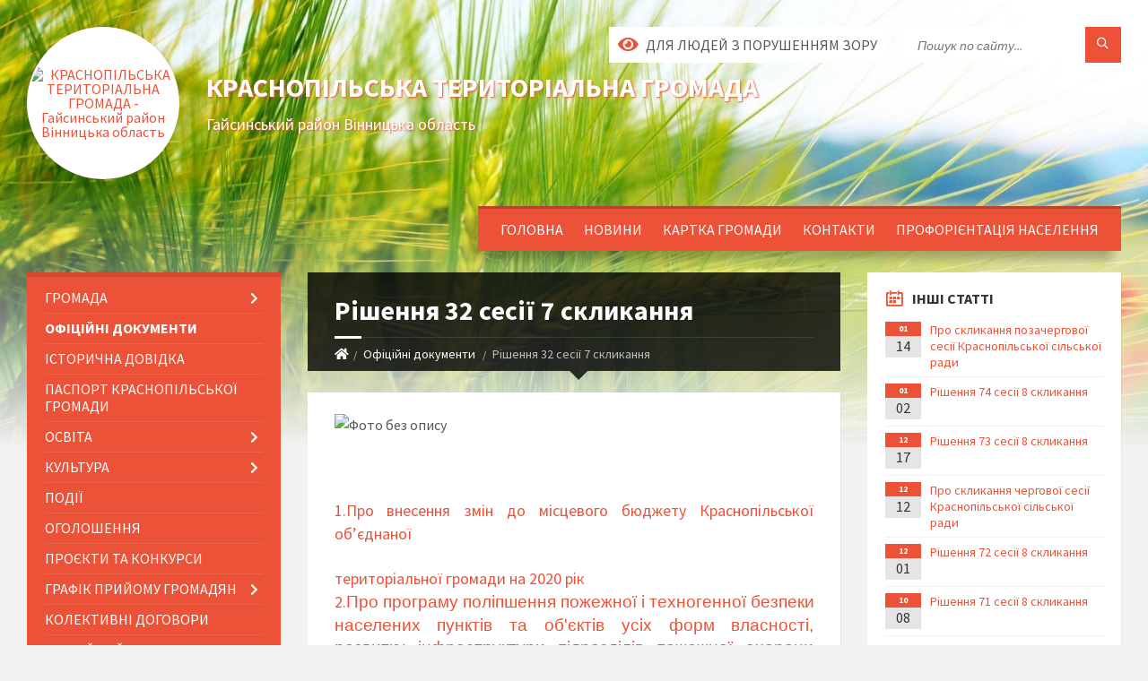

--- FILE ---
content_type: text/html; charset=UTF-8
request_url: https://krasnopilka-gromada.gov.ua/news/1603269749/
body_size: 13099
content:
<!DOCTYPE html>
<html class="wide wow-animation" lang="uk">
<head>
	<!--[if IE]><meta http-equiv="X-UA-Compatible" content="IE=edge"><![endif]-->
	<meta charset="utf-8">
	<meta name="viewport" content="width=device-width, initial-scale=1">
	<!--[if IE]><script>
		document.createElement('header');
		document.createElement('nav');
		document.createElement('main');
		document.createElement('section');
		document.createElement('article');
		document.createElement('aside');
		document.createElement('footer');
		document.createElement('figure');
		document.createElement('figcaption');
	</script><![endif]-->
	<title>Рішення 32 сесії 7 скликання | КРАСНОПІЛЬСЬКА   ТЕРИТОРІАЛЬНА ГРОМАДА Гайсинський район Вінницька область</title>
	<meta name="description" content=". .  . . 1.Про внесення змін до місцевого бюджету Краснопільської об&amp;rsquo;єднаної. . територіальної громади на 2020 рік. . 2.Про програму поліпшення пожежної і техногенної безпеки населених пунктів та об&amp;#39;єктів усіх форм власності,">
	<meta name="keywords" content="Рішення, 32, сесії, 7, скликання, |, КРАСНОПІЛЬСЬКА, , , ТЕРИТОРІАЛЬНА, ГРОМАДА, Гайсинський, район, Вінницька, область, 04330131">

	
		<meta property="og:image" content="https://rada.info/upload/users_files/04330131/f56c6c6b4468d806b7e613a0859a2486.jpg">
	<meta property="og:image:width" content="800">
	<meta property="og:image:height" content="445">
			<meta property="og:title" content="Рішення 32 сесії 7 скликання">
				<meta property="og:type" content="article">
	<meta property="og:url" content="https://krasnopilka-gromada.gov.ua/news/1603269749/">
		
		<link rel="apple-touch-icon" sizes="57x57" href="https://gromada.org.ua/apple-icon-57x57.png">
	<link rel="apple-touch-icon" sizes="60x60" href="https://gromada.org.ua/apple-icon-60x60.png">
	<link rel="apple-touch-icon" sizes="72x72" href="https://gromada.org.ua/apple-icon-72x72.png">
	<link rel="apple-touch-icon" sizes="76x76" href="https://gromada.org.ua/apple-icon-76x76.png">
	<link rel="apple-touch-icon" sizes="114x114" href="https://gromada.org.ua/apple-icon-114x114.png">
	<link rel="apple-touch-icon" sizes="120x120" href="https://gromada.org.ua/apple-icon-120x120.png">
	<link rel="apple-touch-icon" sizes="144x144" href="https://gromada.org.ua/apple-icon-144x144.png">
	<link rel="apple-touch-icon" sizes="152x152" href="https://gromada.org.ua/apple-icon-152x152.png">
	<link rel="apple-touch-icon" sizes="180x180" href="https://gromada.org.ua/apple-icon-180x180.png">
	<link rel="icon" type="image/png" sizes="192x192"  href="https://gromada.org.ua/android-icon-192x192.png">
	<link rel="icon" type="image/png" sizes="32x32" href="https://gromada.org.ua/favicon-32x32.png">
	<link rel="icon" type="image/png" sizes="96x96" href="https://gromada.org.ua/favicon-96x96.png">
	<link rel="icon" type="image/png" sizes="16x16" href="https://gromada.org.ua/favicon-16x16.png">
	<link rel="manifest" href="https://gromada.org.ua/manifest.json">
	<meta name="msapplication-TileColor" content="#ffffff">
	<meta name="msapplication-TileImage" content="https://gromada.org.ua/ms-icon-144x144.png">
	<meta name="theme-color" content="#ffffff">
	
	
		<meta name="robots" content="">
		
	<link rel="preconnect" href="https://fonts.googleapis.com">
	<link rel="preconnect" href="https://fonts.gstatic.com" crossorigin>
	<link href="https://fonts.googleapis.com/css2?family=Source+Sans+Pro:ital,wght@0,400;0,700;1,400;1,700&display=swap" rel="stylesheet">
	
    <link rel="preload" href="//gromada.org.ua/themes/2021_townpress/css/styles_vip.css?v=1.43" as="style">
	<link rel="stylesheet" href="//gromada.org.ua/themes/2021_townpress/css/styles_vip.css?v=1.43">
	<link rel="stylesheet" href="//gromada.org.ua/themes/2021_townpress/css/18/theme_vip.css?v=1768609993">
	
		<!--[if lt IE 9]>
	<script src="https://oss.maxcdn.com/html5shiv/3.7.2/html5shiv.min.js"></script>
	<script src="https://oss.maxcdn.com/respond/1.4.2/respond.min.js"></script>
	<![endif]-->
	<!--[if gte IE 9]>
	<style type="text/css">
		.gradient { filter: none; }
	</style>
	<![endif]-->

</head>
<body class="">

	<a href="#top_menu" class="skip-link link" aria-label="Перейти до головного меню (Alt+1)" accesskey="1">Перейти до головного меню (Alt+1)</a>
	<a href="#left_menu" class="skip-link link" aria-label="Перейти до бічного меню (Alt+2)" accesskey="2">Перейти до бічного меню (Alt+2)</a>
    <a href="#main_content" class="skip-link link" aria-label="Перейти до головного вмісту (Alt+3)" accesskey="3">Перейти до текстового вмісту (Alt+3)</a>


		<header id="header" class="m-has-standard-menu m-has-header-tools m-has-gmap">
			<div class="header-inner">

				<div class="header-content">
					<div class="c-container">
						<div class="header-content-inner">

							<div class="header-branding m-large-logo">
								<a href="https://krasnopilka-gromada.gov.ua/">
									<span id="logo" class="form_2">
										<img src="https://rada.info/upload/users_files/04330131/gerb/KRASNOPILKA_1_1.png" data-hires="https://rada.info/upload/users_files/04330131/gerb/KRASNOPILKA_1_1.png" alt="КРАСНОПІЛЬСЬКА   ТЕРИТОРІАЛЬНА ГРОМАДА - Гайсинський район Вінницька область">
									</span>
									<span>
										<span class="slogan_1">КРАСНОПІЛЬСЬКА   ТЕРИТОРІАЛЬНА ГРОМАДА</span>
										<span class="slogan_2">Гайсинський район Вінницька область</span>
									</span>
								</a>
							</div>
							
							<div class="header-toggle-holder">

								<button type="button" class="header-toggle">
									<i class="ico-open tp tp-menu"></i>
									<i class="ico-close tp tp-cross"></i>
									<span>Меню</span>
								</button>

								<a rel="nofollow" href="https://krasnopilka-gromada.gov.ua/search/" class="header-gmap-switcher" title="Пошук по сайту">
									<i class="fas fa-search"></i>
								</a>

							</div>
							
							<nav class="header-menu" id="top_menu">
								<ul>
																		<li>
										<a href="https://krasnopilka-gromada.gov.ua/main/">Головна</a>
																			</li>
																		<li>
										<a href="https://krasnopilka-gromada.gov.ua/news/">Новини</a>
																			</li>
																		<li>
										<a href="https://krasnopilka-gromada.gov.ua/structure/">Картка громади</a>
																			</li>
																		<li>
										<a href="https://krasnopilka-gromada.gov.ua/feedback/">Контакти</a>
																			</li>
																		<li>
										<a href="https://krasnopilka-gromada.gov.ua/proforientaciya-naselennya-17-14-08-10-01-2019/">Профорієнтація населення</a>
																			</li>
																										</ul>
							</nav>
							
							<div class="header-tools">

								<div class="header-search">
									<form method="get" action="https://krasnopilka-gromada.gov.ua/search/" class="c-search-form">
										<div class="form-fields">
											<input type="text" name="q" value="" placeholder="Пошук по сайту..." aria-label="Введіть пошукову фразу">
											<button type="submit" name="gAction" value="search" class="submit-btn" aria-label="Здійснити пошук"><i class="tp tp-magnifier"></i></button>
										</div>
									</form>
								</div>
								
								<a href="#" rel="nofollow" class="header-gmap-switcher" title="Версія для людей з вадами зору" onclick="return set_special('b30260f8d268c66d02b3f7b7ecd59f8242e6918d');">
									<i class="ico-open fas fa-eye"></i>
									<span>Для людей з порушенням зору</span>
								</a>

							</div>

						</div>
					</div>
				</div>

			</div>
		</header>

		<div class="header-bg">
			<div class="header-image" data-autoplay="8">
								<div class="image-layer" style="background-image: url(//gromada.org.ua/themes/2021_townpress/img/bg1.jpg);"></div>
				<div class="image-layer" style="background-image: url(//gromada.org.ua/themes/2021_townpress/img/bg2.jpg);"></div>
							</div>
		</div>

		<div id="core">
			<div class="c-container">
				<div class="row">

					<div class="middle-column col-md-9 col-md-push-3" id="main_content">
					
																					<div class="row">
	
	<div class="middle-column col-md-8">

		<div id="page-content">
			<div class="page-content-inner">
			
				<div id="page-header" class="m-has-breadcrumbs">
					<div class="page-title">
						<h1>Рішення 32 сесії 7 скликання</h1>
					</div>
					<div class="breadcrumbs">
						<ul><li><a href="https://krasnopilka-gromada.gov.ua/" title="Головна сторінка"><span class="fa fa-home"></span></a></li><li><a href="https://krasnopilka-gromada.gov.ua/oficijni-dokumenti-12-31-44-07-08-2018/" aria-current="page">Офіційні документи</a></li> <li class="active">Рішення 32 сесії 7 скликання</li></ul>
					</div>
				</div>

				<div class="post-page post-detail-page">
					<div class="post">
						<div class="post-inner c-content-box m-no-padding">

							<div class="post-core">

								<div class="post-content">
									<div class="post-content-inner">
						
										
										
										<main>
										<p><img alt="Фото без опису"  alt="" src="https://rada.info/upload/users_files/04330131/f56c6c6b4468d806b7e613a0859a2486.jpg" style="width: 800px; height: 445px;" /></p>

<p>&nbsp;</p>

<p style="text-align: justify;"><a href="https://rada.info/upload/users_files/04330131/fc3963efd8b055da8805a2159d0e4074.docx"><span style="font-size:10pt"><span style="tab-stops:51.0pt 106.5pt center 233.85pt"><span new="" roman="" style="font-family:" times=""><span style="font-size:13.5pt">1.Про внесення змін до місцевого бюджету Краснопільської об&rsquo;єднаної</span></span></span></span></a></p>

<p style="margin: 0cm 0cm 0.0001pt; text-align: justify;"><a href="https://rada.info/upload/users_files/04330131/fc3963efd8b055da8805a2159d0e4074.docx"><span style="font-size:10pt"><span style="tab-stops:51.0pt 106.5pt center 233.85pt"><span new="" roman="" style="font-family:" times=""><span style="font-size:13.5pt">територіальної громади на 2020 рік</span></span></span></span></a></p>

<p style="margin: 0cm 0cm 0.0001pt; text-align: justify;"><a href="https://rada.info/upload/users_files/04330131/6d90177a2db9b8c5c83b223f5ee005b8.docx"><span style="font-size:10pt"><span style="tab-stops:51.0pt 106.5pt center 233.85pt"><span new="" roman="" style="font-family:" times=""><span style="font-size:13.5pt">2.</span></span></span></span><span style="font-size:12pt"><span style="font-family:Calibri,sans-serif"><span style="font-size:14.0pt"><span new="" roman="" style="font-family:" times="">Про програму поліпшення пожежної і техногенної безпеки населених пунктів та об&#39;єктів усіх форм власності, розвитку інфраструктури підрозділів пожежної охорони Краснопільської об&rsquo;єднаної територіальної громади Гайсинського району на 2020 - 2024 роки</span></span></span></span></a></p>

<p style="margin: 0cm 0cm 0.0001pt; text-align: justify;"><a href="https://rada.info/upload/users_files/04330131/386241e732b219e237d6cc5631a4e997.doc">3.<span style="font-size:12pt"><span style="font-family:&quot;Times New Roman&quot;,serif"><span style="font-size:14.0pt">Про надання дозволу на розроблення </span></span></span><span style="font-size:12pt"><span style="font-family:&quot;Times New Roman&quot;,serif"><span style="font-size:14.0pt">проекту &nbsp;землеустрою щодо відведення </span></span></span></a></p>

<p style="margin:0cm 0cm 0.0001pt"><a href="https://rada.info/upload/users_files/04330131/386241e732b219e237d6cc5631a4e997.doc"><span style="font-size:12pt"><span style="font-family:&quot;Times New Roman&quot;,serif"><span style="font-size:14.0pt">земельної &nbsp;ділянки у власність </span></span></span><span style="font-size:12pt"><span style="font-family:&quot;Times New Roman&quot;,serif"><span style="font-size:14.0pt">із земель комунальної власності</span></span></span></a></p>

<p style="margin:0cm 0cm 0.0001pt"><a href="https://rada.info/upload/users_files/04330131/580ef11659926366741596558dbb1eea.doc"><span style="font-size:12pt"><span style="font-family:&quot;Times New Roman&quot;,serif"><span style="font-size:14.0pt">4.</span></span></span><span style="font-size:12pt"><span style="font-family:&quot;Times New Roman&quot;,serif"><span style="font-size:14.0pt">Про надання дозволу на розроблення </span></span></span><span style="font-size:12pt"><span style="font-family:&quot;Times New Roman&quot;,serif"><span style="font-size:14.0pt">технічної документації із землеустрою&nbsp;</span></span></span><span style="font-size:12pt"><span style="font-family:&quot;Times New Roman&quot;,serif"><span style="font-size:14.0pt">щодо встановлення (відновлення) меж </span></span></span><span style="font-size:12pt"><span style="font-family:&quot;Times New Roman&quot;,serif"><span style="font-size:14.0pt">земельної&nbsp; ділянки в натурі (на місцевості)</span></span></span></a></p>

<p style="margin:0cm 0cm 0.0001pt"><a href="https://rada.info/upload/users_files/04330131/da498a62279900d1f15664baf79c1f6a.doc">5.<span style="font-size:12pt"><span style="font-family:&quot;Times New Roman&quot;,serif"><span style="font-size:14.0pt">Про затвердження проекту землеустрою&nbsp;</span></span></span><span style="font-size:12pt"><span style="font-family:&quot;Times New Roman&quot;,serif"><span style="font-size:14.0pt">щодо відведення земельної ділянки</span></span></span></a></p>

<p style="margin:0cm 0cm 0.0001pt"><a href="https://rada.info/upload/users_files/04330131/da498a62279900d1f15664baf79c1f6a.doc"><span style="font-size:12pt"><span style="font-family:&quot;Times New Roman&quot;,serif"><span style="font-size:14.0pt">у власність </span></span></span></a></p>

<p style="margin:0cm 0cm 0.0001pt"><a href="https://rada.info/upload/users_files/04330131/98a72302582f272dd271fc8b8a0e36c5.doc"><span style="font-size:12pt"><span style="font-family:&quot;Times New Roman&quot;,serif"><span style="font-size:14.0pt">6.</span></span></span><span style="font-size:12pt"><span style="tab-stops:144.0pt"><span style="font-family:&quot;Times New Roman&quot;,serif"><span style="font-size:14.0pt">Про затвердження технічної документації&nbsp;</span></span></span></span><span style="font-size:12pt"><span style="tab-stops:144.0pt"><span style="font-family:&quot;Times New Roman&quot;,serif"><span style="font-size:14.0pt">із землеустрою щодо встановлення (відновлення) </span></span></span></span><span style="font-size:12pt"><span style="tab-stops:144.0pt"><span style="font-family:&quot;Times New Roman&quot;,serif"><span style="font-size:14.0pt">меж земельної ділянки в натурі (на місцевості)</span></span></span></span></a></p>

<p style="margin:0cm 0cm 0.0001pt"><a href="https://rada.info/upload/users_files/04330131/933ea28eb8fd7c44def8b1c4e4ec1f9e.doc"><span style="font-size:12pt"><span style="tab-stops:144.0pt"><span style="font-family:&quot;Times New Roman&quot;,serif"><span style="font-size:14.0pt">7.</span></span></span></span><span style="font-size:12pt"><span style="font-family:&quot;Times New Roman&quot;,serif"><span style="font-size:14.0pt">Про припинення права користування&nbsp;</span></span></span><span style="font-size:12pt"><span style="font-family:&quot;Times New Roman&quot;,serif"><span style="font-size:14.0pt">земельними&nbsp; ділянками</span></span></span></a></p>

<p style="margin:0cm 0cm 0.0001pt"><a href="https://rada.info/upload/users_files/04330131/c0deddf65d8279d379384217a892d86e.doc"><span style="font-size:12pt"><span style="font-family:&quot;Times New Roman&quot;,serif"><span style="font-size:14.0pt">8.</span></span></span><span style="font-size:12pt"><span style="tab-stops:144.0pt"><span style="font-family:&quot;Times New Roman&quot;,serif"><span style="font-size:14.0pt">Про передачу земельних ділянок </span></span></span></span><span style="font-size:12pt"><span style="tab-stops:144.0pt"><span style="font-family:&quot;Times New Roman&quot;,serif"><span style="font-size:14.0pt">громадянам у приватну &nbsp;власність на території </span></span></span></span></a></p>

<p style="margin:0cm 0cm 0.0001pt"><a href="https://rada.info/upload/users_files/04330131/c0deddf65d8279d379384217a892d86e.doc"><span style="font-size:12pt"><span style="tab-stops:144.0pt"><span style="font-family:&quot;Times New Roman&quot;,serif"><span style="font-size:14.0pt">Краснопільської сільської ради</span></span></span></span></a></p>

<p style="margin:0cm 0cm 0.0001pt"><a href="https://rada.info/upload/users_files/04330131/53c47945371e98e98459c325932698b8.docx"><span style="font-size:12pt"><span style="tab-stops:144.0pt"><span style="font-family:&quot;Times New Roman&quot;,serif"><span style="font-size:14.0pt">9.</span></span></span></span><span style="font-size:12pt"><span style="font-family:&quot;Times New Roman&quot;,serif"><span style="font-size:14.0pt">Про внесення змін&nbsp; до &nbsp;&nbsp;рішення&nbsp; 25 сесії 7 скликання </span></span></span><span style="font-size:12pt"><span style="font-family:&quot;Times New Roman&quot;,serif"><span style="font-size:14.0pt">від&nbsp; 18.12.2019&nbsp; року &laquo; Про надання дозволу на виготовлення&nbsp;</span></span></span><span style="font-size:12pt"><span style="font-family:&quot;Times New Roman&quot;,serif"><span style="font-size:14.0pt">технічної документації із землеустрою щодо встановлення</span></span></span><span style="font-size:12pt"><span style="font-family:&quot;Times New Roman&quot;,serif"><span style="font-size:14.0pt">( відновлення ) меж земельної ділянки в натурі&nbsp; ( на місцевості )</span></span></span></a></p>

<p style="margin:0cm 0cm 0.0001pt"><a href="https://rada.info/upload/users_files/04330131/ebe9fb59adcaaf54f911c8601d441c4b.docx"><span style="font-size:12pt"><span style="font-family:&quot;Times New Roman&quot;,serif"><span style="font-size:14.0pt">10.</span></span></span><span style="font-size:11pt"><span style="tab-stops:51.0pt 106.5pt center 233.85pt"><span style="line-height:105%"><span style="font-family:Calibri,sans-serif"><b><span style="font-size:14.0pt"><span style="line-height:105%"><span style="font-family:&quot;Times New Roman&quot;,&quot;serif&quot;">Про надання у тимчасове&nbsp;</span></span></span></b></span></span></span></span><span style="font-size:11pt"><span style="line-height:105%"><span style="font-family:Calibri,sans-serif"><b><span style="font-size:14.0pt"><span style="line-height:105%"><span style="font-family:&quot;Times New Roman&quot;,&quot;serif&quot;">користування на умовах оренди</span></span></span></b></span></span></span><b><span style="font-size:14.0pt"><span style="line-height:105%"><span style="font-family:&quot;Times New Roman&quot;,&quot;serif&quot;">&nbsp;неоформлених&nbsp; по спадщині земельних часток (паїв)</span></span></span></b></a></p>

<p style="margin:0cm 0cm 0.0001pt"><a href="https://rada.info/upload/users_files/04330131/3fdfc388b23604b02ac26c727cf3eba7.docx"><b><span style="font-size:14.0pt"><span style="line-height:105%"><span style="font-family:&quot;Times New Roman&quot;,&quot;serif&quot;">11.</span></span></span></b><span style="text-justify:inter-ideograph"><span style="line-height:normal"><span style="tab-stops:51.0pt 106.5pt center 233.85pt"><span style="font-size:14.0pt"><span style="font-family:&quot;Times New Roman&quot;,&quot;serif&quot;">Про розгляд заяв згідно&nbsp;</span></span></span></span></span><span style="text-justify:inter-ideograph"><span style="line-height:normal"><span style="tab-stops:51.0pt 106.5pt center 233.85pt"><span style="font-size:14.0pt"><span style="font-family:&quot;Times New Roman&quot;,&quot;serif&quot;">рішень суду</span></span></span></span></span></a></p>
										</main>
										
										
									</div>
								</div>

							</div>

							<div class="post-footer">
								<div class="post-footer-inner">

									<div class="post-info">
										<i class="ico tp tp-clock2"></i>
										<span class="post-date">
											21 Жовтня, 2020 о 11:35
										</span>
										<i class="ico far fa-eye"></i>
										<span class="post-views">
											432
										</span>
																			</div>
																		
																		<div class="post-share">
										Сподобалась новина? Поширте:										
																				<a data-type="fb" class="social_share fab fa-facebook" onclick="window.open('https://www.facebook.com/sharer/sharer.php?u=https://krasnopilka-gromada.gov.ua/news/1603269749/', '', 'toolbar=0,status=0,scrollbars=1,width=626,height=436'); return false;" href="#" rel="nofollow" title="Поширити у Facebook"></a>
										<a data-type="tw" class="social_share fab fa-twitter" onclick="window.open('https://twitter.com/intent/tweet?url=https://krasnopilka-gromada.gov.ua/news/1603269749/&text=%D0%A0%D1%96%D1%88%D0%B5%D0%BD%D0%BD%D1%8F+32+%D1%81%D0%B5%D1%81%D1%96%D1%97+7+%D1%81%D0%BA%D0%BB%D0%B8%D0%BA%D0%B0%D0%BD%D0%BD%D1%8F', '', 'toolbar=0,status=0,scrollbars=1,width=626,height=436'); return false;" href="#" rel="nofollow" title="Поширити у Twitter"></a>
										<a onclick="window.print(); return false;" rel="nofollow" class="social_share fas fa-print" href="#" title="Надрукувати"></a>
									</div>
																		
								</div>
							</div>
							
						</div>
					</div>
					
										<div class="post-navigation">
						<div class="c-content-box">
							<ul>
								<li class="prev m-has-thumb">
																		<div class="prev-inner">
																				<div class="nav-thumb">
											<a href="https://krasnopilka-gromada.gov.ua/news/1602577333/"><img src="https://rada.info/upload/users_files/04330131/gerb/KRASNOPILKA_1_1.png" alt="Розпорядження про скликання позачергової 32 сесії 7 скликання Краснопільської сільської ради"></a>
										</div>
																				<h5><a href="https://krasnopilka-gromada.gov.ua/news/1602577333/">Попередня стаття</a></h5>
										<a href="https://krasnopilka-gromada.gov.ua/news/1602577333/">Розпорядження про скликання позачергової 32 сесії 7 скликання Краснопільської сільської ради</a>
									</div>
																	</li>
								<li class="next m-has-thumb">
																		<div class="next-inner">
																				<div class="nav-thumb">
											<a href="https://krasnopilka-gromada.gov.ua/news/1606812410/"><img src="https://rada.info/upload/users_files/04330131/5be79e98d59b3f77f88223adb1791951.jpg" alt="Рішення 33 сесії 7 скликання"></a>
										</div>
																				<h5><a href="https://krasnopilka-gromada.gov.ua/news/1606812410/">Наступна стаття</a></h5>
										<a href="https://krasnopilka-gromada.gov.ua/news/1606812410/">Рішення 33 сесії 7 скликання</a>
									</div>
																	</li>

							</ul>
						</div>
					</div>
										
					
				</div>
			</div>
		</div>

	</div>
	
	<div class="right-column col-md-4">
		<aside class="sidebar">
			<div class="widget-list">

								<div class="widget events-widget">
					<div class="widget-inner">
						<h3 class="widget-title m-has-ico"><i class="widget-ico tp tp-calendar-full"></i>Інші статті</h3>
						<div class="widget-content">
							<ul class="event-list">

																<li class="event m-has-date">
									<div class="event-inner">
										<div class="event-date" title="14.01.2026, 09:06">
											<span class="event-month">01</span>
											<span class="event-day">14</span>
										</div>
										<h4 class="event-title"><a href="https://krasnopilka-gromada.gov.ua/news/1768396029/">Про скликання позачергової сесії  Краснопільської сільської ради</a></h4>
									</div>
								</li>
																<li class="event m-has-date">
									<div class="event-inner">
										<div class="event-date" title="02.01.2026, 13:03">
											<span class="event-month">01</span>
											<span class="event-day">02</span>
										</div>
										<h4 class="event-title"><a href="https://krasnopilka-gromada.gov.ua/news/1767353355/">Рішення 74 сесії 8 скликання</a></h4>
									</div>
								</li>
																<li class="event m-has-date">
									<div class="event-inner">
										<div class="event-date" title="17.12.2025, 13:30">
											<span class="event-month">12</span>
											<span class="event-day">17</span>
										</div>
										<h4 class="event-title"><a href="https://krasnopilka-gromada.gov.ua/news/1765971089/">Рішення 73 сесії 8 скликання</a></h4>
									</div>
								</li>
																<li class="event m-has-date">
									<div class="event-inner">
										<div class="event-date" title="12.12.2025, 09:03">
											<span class="event-month">12</span>
											<span class="event-day">12</span>
										</div>
										<h4 class="event-title"><a href="https://krasnopilka-gromada.gov.ua/news/1765541059/">Про скликання чергової сесії  Краснопільської сільської ради</a></h4>
									</div>
								</li>
																<li class="event m-has-date">
									<div class="event-inner">
										<div class="event-date" title="01.12.2025, 11:22">
											<span class="event-month">12</span>
											<span class="event-day">01</span>
										</div>
										<h4 class="event-title"><a href="https://krasnopilka-gromada.gov.ua/news/1764582258/">Рішення 72 сесії 8 скликання</a></h4>
									</div>
								</li>
																<li class="event m-has-date">
									<div class="event-inner">
										<div class="event-date" title="08.10.2025, 15:16">
											<span class="event-month">10</span>
											<span class="event-day">08</span>
										</div>
										<h4 class="event-title"><a href="https://krasnopilka-gromada.gov.ua/news/1759927155/">Рішення 71 сесії 8 скликання</a></h4>
									</div>
								</li>
								
							</ul>
							<p class="show-all-btn"><a href="https://krasnopilka-gromada.gov.ua/oficijni-dokumenti-12-31-44-07-08-2018/">Всі статті</a></p>
						</div>
					</div>
				</div>
				
				


<div id="banner_block">

	
	<p style="text-align: center;"><a rel="nofollow" href="http://www.president.gov.ua/"><img alt="Фото без опису" src="https://rada.info/upload/users_files/04330131/add544211ea39e80e70f133999da2854.png" style="width: 262px; height: 85px;" /></a></p>

<p style="text-align: center;"><a rel="nofollow" href="https://www.kmu.gov.ua/ua"><img alt="Фото без опису" src="https://rada.info/upload/users_files/04330131/4634163c2da278c5cc9092b6b2ea5381.png" style="width: 262px; height: 85px;" /></a></p>

<p style="text-align: center;"><a rel="nofollow" href="http://rada.gov.ua/"><img alt="Фото без опису" src="https://rada.info/upload/users_files/04330131/abdcfc8d82f3ed3df3b3cbaed64fe82b.png" style="width: 262px; height: 85px;" /></a></p>

<p style="text-align: center;"><a rel="nofollow" href="https://www.auc.org.ua/"><img alt="Фото без опису" src="https://rada.info/upload/users_files/04330131/0f01746611110161a0f859a886390d0d.jpeg" style="width: 262px; height: 105px; border-width: 1px; border-style: solid;" /></a></p>

<p style="text-align: center;"><a rel="nofollow" href="http://decentralization.gov.ua/"><img alt="Фото без опису" src="https://rada.info/upload/users_files/04330131/aa072a33c8d518a19aadacf209ba934a.png" style="width: 262px; height: 50px; border-width: 1px; border-style: solid;" /></a></p>

<p style="text-align: center;"><a rel="nofollow" href="http://vlada.pp.ua/goto/aHR0cHM6Ly93d3cuZmFjZWJvb2suY29tL3Bmdmlub2Js/"><img alt="Фото без опису"  src="https://rada.info/upload/users_files/04330131/013536fd23fdd95901fd41d9df314a3a.jpg" style="width: 409px; height: 188px;" /></a></p>
	<div class="clearfix"></div>

	
	<div class="clearfix"></div>

</div>
			</div>
		</aside>
	</div>
	
</div>

<hr class="c-separator m-margin-top-small m-margin-bottom-small m-transparent hidden-lg hidden-md">																			
					</div>

					<div class="left-column sidebar col-md-3 col-md-pull-9">
						<aside class="sidebar">

							
							<nav class="side-menu m-left-side m-show-submenu" id="left_menu">
								<ul>
																		<li class="from_sidebar_menu">
										<a href="https://krasnopilka-gromada.gov.ua/gromada-19-59-31-16-06-2018/">Громада</a>
																				<ul>
																						<li>
												<a href="https://krasnopilka-gromada.gov.ua/silskij-golova-1523541719/">Голова громади</a>
																							</li>
																						<li>
												<a href="https://krasnopilka-gromada.gov.ua/deputatskij-korpus-09-43-32-18-06-2018/">Депутатський корпус</a>
																							</li>
																						<li>
												<a href="https://krasnopilka-gromada.gov.ua/postijni-komisii-1523542041/">Постійні комісії</a>
																							</li>
																						<li>
												<a href="https://krasnopilka-gromada.gov.ua/vikonavchij-komitet-20-03-12-16-06-2018/">Виконавчий комітет</a>
																								<ul>
																										<li>
														<a href="https://krasnopilka-gromada.gov.ua/komisii-16-07-23-24-02-2020/">Комісії</a>
													</li>
																										<li>
														<a href="https://krasnopilka-gromada.gov.ua/rishennya-vikonavchogo-komitetu-16-41-39-24-02-2020/">Рішення виконавчого комітету</a>
													</li>
																																						</ul>
																							</li>
																																</ul>
																			</li>
																		<li class="from_sidebar_menu m-active">
										<a href="https://krasnopilka-gromada.gov.ua/oficijni-dokumenti-12-31-44-07-08-2018/">Офіційні документи</a>
																			</li>
																		<li class="from_sidebar_menu">
										<a href="https://krasnopilka-gromada.gov.ua/istorichna-dovidka-1524561142/">Історична довідка</a>
																			</li>
																		<li class="from_sidebar_menu">
										<a href="https://krasnopilka-gromada.gov.ua/pasport-krasnopilskoi-gromadi-1523542180/">Паспорт Краснопільської громади</a>
																			</li>
																		<li class="from_sidebar_menu">
										<a href="https://krasnopilka-gromada.gov.ua/osvita-13-41-35-16-03-2018/">Освіта</a>
																				<ul>
																						<li>
												<a href="https://krasnopilka-gromada.gov.ua/kivachivska-zosh-iiii-stupeniv-1525696930/">Кивачівська ЗОШ І-ІІІ ступенів</a>
																							</li>
																						<li>
												<a href="https://krasnopilka-gromada.gov.ua/krasnosilska-serednya-zagalnoosvitnya-shkola-i-iii-stupeniv-14-08-20-16-03-2018/">ОЗ "Краснопільська ЗОШ І-ІІІ ступенів"</a>
																							</li>
																						<li>
												<a href="https://krasnopilka-gromada.gov.ua/naraivska-zosh-iiii-stupeniv-15-56-55-18-06-2018/">Нараївська ЗОШ І-ІІІ ступенів</a>
																							</li>
																						<li>
												<a href="https://krasnopilka-gromada.gov.ua/krasnopilka-ditsadok-20-50-58-17-03-2018/">Краснопільський ЗДО "Сонечко"</a>
																							</li>
																						<li>
												<a href="https://krasnopilka-gromada.gov.ua/kivachivskij-zdo-sonechko-15-54-54-18-06-2018/">Кивачівський ДНЗ " Сонечко"</a>
																							</li>
																						<li>
												<a href="https://krasnopilka-gromada.gov.ua/naraivskij-dnz-sonechko-20-51-48-18-06-2018/">Нараївський ЗДО  " Сонечко"</a>
																							</li>
																						<li>
												<a href="https://krasnopilka-gromada.gov.ua/granivska-zagalnoosvitnya-shkola-iiii-stupeniv-im-omelnika-krasnopilskoi-silskoi-radi-gajsinskogo-rajonu-vinnickoi-oblasti-14-19-41-21-02-2022/">Гранівська ЗОШ І-ІІІ ступенів</a>
																							</li>
																						<li>
												<a href="https://krasnopilka-gromada.gov.ua/mihajlivska-zagalnoosvitnya-shkola-iiii-stupeniv-krasnopilskoi-silskoi-radi-gajsinskogo-rajonu-vinnickoi-oblasti-14-22-22-21-02-2022/">Михайлівська ЗОШ І-ІІІ ступенів</a>
																							</li>
																						<li>
												<a href="https://krasnopilka-gromada.gov.ua/gruzka-zagalnoosvitnya-shkola-iii-stupeniv-krasnopilskoi-silskoi-radi-gajsinskogo-rajonu-vinnickoi-oblasti-14-31-18-21-02-2022/">Грузька ЗОШ І-ІІ ступенів</a>
																							</li>
																						<li>
												<a href="https://krasnopilka-gromada.gov.ua/zamovlennya-pidruchnikiv-10-42-50-21-04-2025/">Замовлення підручників</a>
																							</li>
																																</ul>
																			</li>
																		<li class="from_sidebar_menu">
										<a href="https://krasnopilka-gromada.gov.ua/kultura-13-41-03-16-03-2018/">Культура</a>
																				<ul>
																						<li>
												<a href="https://krasnopilka-gromada.gov.ua/krasnopilskij-silskij-budinok-kulturi-13-43-35-16-03-2018/">Краснопільський сільський Будинок культури</a>
																							</li>
																						<li>
												<a href="https://krasnopilka-gromada.gov.ua/mitkivskij-silskij-budinok-kulturi-10-58-44-09-01-2020/">Митківський сільський Будинок культури</a>
																							</li>
																						<li>
												<a href="https://krasnopilka-gromada.gov.ua/kivachivskij-silskij-budinok-kulturi-11-00-20-09-01-2020/">Кивачівський сільський Будинок культури</a>
																							</li>
																						<li>
												<a href="https://krasnopilka-gromada.gov.ua/naraivskij-silskij-budinok-kulturi-09-08-07-24-04-2019/">Нараївський сільський Будинок культури</a>
																							</li>
																																</ul>
																			</li>
																		<li class="from_sidebar_menu">
										<a href="https://krasnopilka-gromada.gov.ua/more_news2/">Події</a>
																			</li>
																		<li class="from_sidebar_menu">
										<a href="https://krasnopilka-gromada.gov.ua/more_news/">Оголошення</a>
																			</li>
																		<li class="from_sidebar_menu">
										<a href="https://krasnopilka-gromada.gov.ua/subvencijni-proekti-za-2018-roku-23-17-40-23-06-2018/">Проєкти та конкурси</a>
																			</li>
																		<li class="from_sidebar_menu">
										<a href="https://krasnopilka-gromada.gov.ua/grafik-prijomu-gromadyan-13-14-51-19-06-2018/">Графік прийому громадян</a>
																				<ul>
																						<li>
												<a href="https://krasnopilka-gromada.gov.ua/silskij-golova-11-57-33-05-02-2020/">Сільський голова</a>
																							</li>
																						<li>
												<a href="https://krasnopilka-gromada.gov.ua/sekretar-radi-11-58-58-05-02-2020/">Секретар ради</a>
																							</li>
																																</ul>
																			</li>
																		<li class="from_sidebar_menu">
										<a href="https://krasnopilka-gromada.gov.ua/kolektivni-dogovori-14-36-27-14-06-2022/">Колективні договори</a>
																			</li>
																		<li class="from_sidebar_menu">
										<a href="https://krasnopilka-gromada.gov.ua/pensijnij-fond-08-53-53-30-08-2024/">Пенсійний фонд</a>
																			</li>
																		<li class="from_sidebar_menu">
										<a href="https://krasnopilka-gromada.gov.ua/regulyatorna-politika-15-02-18-01-04-2019/">Регуляторна політика</a>
																				<ul>
																						<li>
												<a href="https://krasnopilka-gromada.gov.ua/proekti-rishen-16-35-24-17-06-2025/">Проєкти рішень</a>
																							</li>
																																</ul>
																			</li>
																		<li class="from_sidebar_menu">
										<a href="https://krasnopilka-gromada.gov.ua/strategiya-rozvitku-gromadi-15-00-03-18-02-2020/">Стратегія розвитку громади</a>
																			</li>
																		<li class="from_sidebar_menu">
										<a href="https://krasnopilka-gromada.gov.ua/genderna-rivnist-11-09-26-01-05-2025/">Гендерна рівність</a>
																			</li>
																		<li class="from_sidebar_menu">
										<a href="https://krasnopilka-gromada.gov.ua/zvit-silskogo-golovi-11-56-51-27-02-2023/">Звіт сільського голови</a>
																			</li>
																		<li class="from_sidebar_menu">
										<a href="https://krasnopilka-gromada.gov.ua/medicina-08-46-10-17-03-2020/">Медицина</a>
																				<ul>
																						<li>
												<a href="https://krasnopilka-gromada.gov.ua/ogoloshennya-17-00-46-17-03-2020/">Оголошення</a>
																							</li>
																																</ul>
																			</li>
																		<li class="from_sidebar_menu">
										<a href="https://krasnopilka-gromada.gov.ua/civilnij-zahist-naselennya-16-52-51-01-04-2019/">Цивільний захист населення</a>
																			</li>
																		<li class="from_sidebar_menu">
										<a href="https://krasnopilka-gromada.gov.ua/sluzhba-u-spravah-ditej-ta-socialnogo-zahistu-naselennya-16-57-10-01-04-2019/">Служба у справах дітей  Краснопільської сільської ради</a>
																				<ul>
																						<li>
												<a href="https://krasnopilka-gromada.gov.ua/plan-sluzhbi-u-srpavah-ditej-13-16-39-04-03-2024/">план Служби у српавах дітей</a>
																							</li>
																						<li>
												<a href="https://krasnopilka-gromada.gov.ua/ustanovchi-15-42-10-29-02-2024/">установчі</a>
																							</li>
																						<li>
												<a href="https://krasnopilka-gromada.gov.ua/informaciya-pro-viddil-11-54-37-27-10-2023/">Інформація про відділ</a>
																							</li>
																																</ul>
																			</li>
																		<li class="from_sidebar_menu">
										<a href="https://krasnopilka-gromada.gov.ua/prozorro-08-24-00-12-01-2022/">PROZORRO</a>
																			</li>
																		<li class="from_sidebar_menu">
										<a href="https://krasnopilka-gromada.gov.ua/centr-nadannya-administrativnih-poslug-16-02-13-15-04-2019/">Центр надання адміністративних послуг</a>
																				<ul>
																						<li>
												<a href="https://krasnopilka-gromada.gov.ua/struktura-centru-13-26-19-06-02-2020/">Структура центру</a>
																							</li>
																						<li>
												<a href="https://krasnopilka-gromada.gov.ua/normativni-dokumenti-16-37-14-06-02-2020/">Нормативні документи</a>
																							</li>
																						<li>
												<a href="https://krasnopilka-gromada.gov.ua/administrativni-poslugi-10-34-38-14-08-2019/">Адміністративні послуги</a>
																							</li>
																						<li>
												<a href="https://krasnopilka-gromada.gov.ua/cnap-informue-13-18-01-14-01-2020/">ЦНАП інформує!</a>
																							</li>
																																</ul>
																			</li>
																		<li class="from_sidebar_menu">
										<a href="https://krasnopilka-gromada.gov.ua/ku-centra-nadannya-socialnih-poslug-krasnopilskoi-silskoi-radi-15-49-28-11-06-2025/">КУ "Центра надання соціальних послуг" Краснопільської сільської ради</a>
																			</li>
																		<li class="from_sidebar_menu">
										<a href="https://krasnopilka-gromada.gov.ua/specializovana-sluzhba-pidtrimki-osib-yaki-postrazhdali-vid-domashnogo-nasilstva-taabo-nasilstva-za-oznakoju-stati-08-22-02-22-11-2023/">Спеціалізована служба підтримки осіб, які постраждали від домашнього насильства та/або насильства за ознакою статі</a>
																				<ul>
																						<li>
												<a href="https://krasnopilka-gromada.gov.ua/grafik-roboti-08-24-39-22-11-2023/">Графік роботи</a>
																							</li>
																																</ul>
																			</li>
																		<li class="from_sidebar_menu">
										<a href="https://krasnopilka-gromada.gov.ua/bjudzhet-09-25-44-01-03-2021/">Бюджет</a>
																				<ul>
																						<li>
												<a href="https://krasnopilka-gromada.gov.ua/bjudzhet-2021-09-26-39-01-03-2021/">Бюджет</a>
																							</li>
																																</ul>
																			</li>
																		<li class="from_sidebar_menu">
										<a href="https://krasnopilka-gromada.gov.ua/edem-14-41-57-25-10-2022/">е-DEM</a>
																				<ul>
																						<li>
												<a href="https://krasnopilka-gromada.gov.ua/epeticii-14-42-32-25-10-2022/">Е-петиції</a>
																							</li>
																						<li>
												<a href="https://krasnopilka-gromada.gov.ua/ekonsultacii-14-43-07-25-10-2022/">Е-консультації</a>
																								<ul>
																										<li>
														<a href="https://krasnopilka-gromada.gov.ua/elektronnogo-opituvannya-14-44-29-25-10-2022/">електронне опитування</a>
													</li>
																										<li>
														<a href="https://krasnopilka-gromada.gov.ua/elektronnoi-konsultacii-z-gromadskistju-14-45-07-25-10-2022/">електронна  консультації з громадськістю</a>
													</li>
																										<li>
														<a href="https://krasnopilka-gromada.gov.ua/elektronnogo-obgovorennya-normativnopravovogo-aktu-14-46-09-25-10-2022/">електронне обговорення нормативно-правового акту</a>
													</li>
																																						</ul>
																							</li>
																																</ul>
																			</li>
																		<li class="from_sidebar_menu">
										<a href="https://krasnopilka-gromada.gov.ua/miscevi-podatki-09-27-30-01-03-2021/">Місцеві податки</a>
																			</li>
																		<li class="from_sidebar_menu">
										<a href="https://krasnopilka-gromada.gov.ua/policejskij-oficer-gromadi-11-10-41-25-11-2024/">Поліцейський офіцер громади</a>
																			</li>
																		<li class="from_sidebar_menu">
										<a href="https://krasnopilka-gromada.gov.ua/bezbarernist-13-51-53-02-10-2025/">Безбарєрність</a>
																			</li>
																		<li class="from_sidebar_menu">
										<a href="https://krasnopilka-gromada.gov.ua/viddil-socialnogo-zahistu-naselennya-13-57-58-15-10-2025/">Відділ соціального захисту населення</a>
																			</li>
																										</ul>
							</nav>
							
															<div class="widget notices-widget right_menu_b">
	<div class="widget-inner">
		<h3 class="widget-title m-has-ico"><i class="widget-ico fas fa-wallet"></i>Публічні закупівлі</h3>
		<div class="widget-content">
			
						<p><a href="https://krasnopilka-gromada.gov.ua/prozorro/" title="Публічні закупівлі Прозорро"><img src="//gromada.org.ua/themes/2021_townpress/img/prozorro_logo.png?v=2025" alt="Prozorro"></a></p>
			
			
						
		</div>
	</div>	
	</div>													
							
							
							
						</aside>
					</div>

				</div>
			</div>
		</div>
		
		
		<footer id="footer" class="m-has-bg">
			<div class="footer-bg">
				<div class="footer-inner">

					<div class="footer-top">
						<div class="c-container">

							<div id="bottom-panel">
								<div class="bottom-panel-inner">
									<div class="row">
										<div class="col-md-3">

											<div class="widget">
												<hr class="c-separator m-transparent hidden-lg hidden-md">
												<div class="widget-inner">
													<h3 class="widget-title m-has-ico"><i class="widget-ico far fa-bookmark"></i>Сервіси</h3>
													<div class="widget-content">
														<ul class="list-marked">
																																																												<li><a href="https://krasnopilka-gromada.gov.ua/prozorro/">Держзакупівлі ProZorro</a></li>
																																																																										</ul>
														<div id="google_translate_element" style="margin-top: 20px;"></div>
													</div>
												</div>
											</div>

										</div>
										<div class="widget-col col-md-3">

											<div class="widget definition-list-widget">
												<hr class="c-separator m-transparent hidden-lg hidden-md">
												<div class="widget-inner">
													<h3 class="widget-title m-has-ico"><i class="widget-ico far fa-star"></i>Корисні посилання</h3>
													<div class="widget-content">
														<ul class="list-marked">
																																													<li><a href="https://krasnopilka-gromada.gov.ua/structure/">Склад громади</a></li>
																														<li><a href="https://krasnopilka-gromada.gov.ua/feedback/">Контактні дані</a></li>
															<li><a href="//alt.krasnopilka-gromada.gov.ua/" rel="nofollow">Для людей з порушенням зору</a></li>
														</ul>
													</div>
												</div>
											</div>

										</div>
										<div class="widget-col col-md-3">

											<div class="widget">
												<hr class="c-separator m-transparent hidden-lg hidden-md">
												<div class="widget-inner">
													<h3 class="widget-title m-has-ico"><i class="widget-ico tp tp-envelope"></i>Контактні дані</h3>
													<div class="widget-content">
														<p>23733, 23733, Вінницька обл., Гайсинський р-н, с. Краснопілка, вул. Центральна, буд. 10-Е</p>
														<p>Телефони: 0433451245<br>
														Email: <a href="mailto:inbox@krasnopilka-gromada.gov.ua">inbox@krasnopilka-gromada.gov.ua</a></p>
													</div>
												</div>
											</div>

										</div>
										<div class="widget-col col-md-3">

											<div class="widget">
												<hr class="c-separator m-transparent hidden-lg hidden-md">
												<div class="widget-inner">
													<div class="developers">
														<a href="https://vlada.ua/propozytsiyi/propozitsiya-gromadam/" class="socials" target="_blank" title="Посилання на платформу Vlada.UA - створення веб сайтів державних установ, організацій та органів місцевого самоврядування"><svg xmlns="http://www.w3.org/2000/svg" id="Layer_1" data-name="Layer 1" viewBox="0 0 2372.6 1725.53" class="svg replaced-svg"><defs><style>.cls-11{ opacity:0; }.cls-12{ fill:#fff; }.cls-13{ fill:#2985F7; }</style></defs><g class="cls-11"><rect class="cls-12" width="2372.6" height="1725.53"></rect></g><path d="M859.12,715.89h36L856.62,886.17H819.9L782.44,715.89h36.21c6,37.51,16.06,95,20.48,132.63C843.48,811.22,853.33,753.19,859.12,715.89Zm82.9,0H909.29V886.17H985v-28H942Zm127.38,0,32.73,170.28h-31.71l-7.26-38.91h-30.23l-7.49,38.91H993.71l36.47-170.28Zm-9.23,105.61c-3.37-21.91-8.22-52.15-11-74.27h-.75c-3.22,22.71-8.28,52.22-12.25,74.27Zm140.34-91.2C1231,752.56,1228.69,850,1199,871c-14,16.67-55.4,18.93-78.45,14.38v-167C1142.4,712.79,1185.72,713,1200.51,730.3Zm-12,67.45c-.24-37.88-10.1-60.33-35.23-55.33V859.9C1175.29,862.84,1187.51,848.05,1188.53,797.75Zm113.88-81.86,32.72,170.28h-31.71l-7.26-38.91h-30.23l-7.48,38.91h-31.73l36.47-170.28Zm-9.24,105.61c-3.37-21.91-8.22-52.15-11-74.27h-.75c-3.21,22.71-8.28,52.22-12.24,74.27Zm77.16,22.74c-25.07.11-25.29,44-.49,43.94C1395.87,889.49,1395.09,843.18,1370.33,844.24Zm105.39-17.69c0,25.77-6.73,32.58-16.23,32.58-8.75,0-16-7.57-16-32.58V715.89h-32.73V821c0,42.69,13.75,67.19,49,67.19,32.23,0,48.71-23.73,48.71-67.45V715.89h-32.73Zm155.11,59.62h-31.71l-7.26-38.91h-30.23l-7.49,38.91h-31.73l36.47-170.28h39.22Zm-42-64.67c-3.37-21.91-8.22-52.15-11-74.27h-.75c-3.22,22.71-8.28,52.22-12.25,74.27Z" transform="translate(0)" class="cls-12"></path><path class="cls-13" d="M1931.81,669.53a10.82,10.82,0,0,0,5.41-9.37v-216h216.56v-166H1915.57V653.9L1754.7,746.79V660.16a10.82,10.82,0,0,0-10.83-10.83h-65.52L1766,598.71a10.82,10.82,0,0,0,4-14.78l-36-62.46a10.84,10.84,0,0,0-6.59-5.05,10.67,10.67,0,0,0-8.21,1.09L1490.81,649.33H1389.9l304-175.53a10.89,10.89,0,0,0,4-14.78l-36.06-62.45a10.83,10.83,0,0,0-14.8-4L1202.36,649.33H1101.43L1621.79,348.9a10.9,10.9,0,0,0,4-14.79l-36.06-62.45a10.83,10.83,0,0,0-14.79-4l-661,381.63H813L1362.3,332.17a10.83,10.83,0,0,0,4-14.79l-36-62.46a10.87,10.87,0,0,0-6.59-5,10.72,10.72,0,0,0-8.2,1.09L263.1,858.51l-25.22-43.7L977.94,387.54a10.89,10.89,0,0,0,4-14.78l-36.06-62.45a10.81,10.81,0,0,0-14.8-4L378.34,625.44l-25.21-43.69,427.79-247a10.91,10.91,0,0,0,4-14.79l-36.06-62.46a10.81,10.81,0,0,0-14.8-4L431.14,428.42l-25.22-43.7L583.89,282c12.19-7.06,1.52-25.84-10.82-18.75L385.71,371.38a10.83,10.83,0,0,0-4,14.79l36.06,62.46a10.83,10.83,0,0,0,14.8,4L735.49,277.72l25.22,43.7-427.79,247a10.82,10.82,0,0,0-4,14.78L365,645.64a10.89,10.89,0,0,0,14.79,4L932.51,330.52l25.22,43.68L217.67,801.47a10.93,10.93,0,0,0-4,14.8l36.06,62.45a10.88,10.88,0,0,0,14.8,4L1316.87,275.13l25.23,43.7-574.95,332A10.83,10.83,0,0,0,772.56,671H916.8c6,1.39,654.16-377.65,659.56-379.12l25.22,43.69-546,315.22c-9.45,5.07-5.4,20.56,5.41,20.21h144.23a10.74,10.74,0,0,0,5.41-1.46l437.81-252.76,25.22,43.69L1344.08,650.78c-9.47,5.08-5.39,20.56,5.41,20.21h144.22a10.76,10.76,0,0,0,5.41-1.46l221.46-127.85,25.22,43.7-113.27,65.4c-9.49,5.09-5.36,20.55,5.41,20.21h95.11c0,44.31,0,133.78,0,177.83-.25,8.06,9.36,13.64,16.24,9.38l302.88-174.89,25.18,43.63-264.49,149.8c-12.25,6.94-1.68,25.82,10.66,18.83l274-155.17a10.84,10.84,0,0,0,4.06-14.84l-36.07-62.45a10.82,10.82,0,0,0-14.79-4l-296,170.93V771.8Zm5.41-247V372h194.91v50.53Zm194.91-72.19H1937.22V299.81h194.91Zm-145.8,608.31a10.84,10.84,0,0,1-4,14.8l-615.14,355.15,25.22,43.7,365.36-210.94a10.72,10.72,0,0,1,8.2-1.08,11,11,0,0,1,6.59,5l36.05,62.45a10.84,10.84,0,0,1-4,14.8L1439.33,1453.5l25.23,43.7,115.53-66.72a10.83,10.83,0,0,1,10.82,18.77L1466,1521.38a10.92,10.92,0,0,1-14.8-4l-36-62.46a10.82,10.82,0,0,1,4-14.79l365.32-210.92-25.21-43.7-365.35,210.93a10.82,10.82,0,0,1-14.8-4L1343,1330a10.91,10.91,0,0,1,4-14.79L1962.15,960.1l-25.21-43.7-615.16,355.15a10.84,10.84,0,0,1-14.8-4l-36.06-62.45a10.81,10.81,0,0,1,3.91-14.74L1693,945.29H1598.4l-661,381.65a10.83,10.83,0,0,1-14.8-4l-36.06-62.45a10.92,10.92,0,0,1,4-14.8l520.35-300.43H1309.94L865.27,1202a10.92,10.92,0,0,1-14.79-4l-36.05-62.45a10.81,10.81,0,0,1,3.91-14.74l299.42-175.57h-96.27L886.85,1023a10.83,10.83,0,0,1-14.8-4l-42.58-73.77H682.83A10.83,10.83,0,0,1,672,935.12l-2.2-36.61-78.5,45.34a11,11,0,0,1-5.42,1.44H462.3c-7.48.63-11.28-8.8-14.65-13.84a10.9,10.9,0,0,1,3.78-15.12L663.54,793.87l-3.38-56.31L417.07,877.92a10.84,10.84,0,0,1-10.83-18.77L664.5,710c6.63-4.07,16,.91,16.22,8.72l4.84,80.49a10.86,10.86,0,0,1-5.39,10L482.1,923.64H583L674.17,871c6.65-4.08,16,.92,16.21,8.73L693,923.64H835.71a10.85,10.85,0,0,1,9.39,5.41l40.29,69.81,127.79-73.78a10.85,10.85,0,0,1,5.41-1.44h139a10.82,10.82,0,0,1,5.48,20.16L838.57,1134.1l25.24,43.75,437.83-252.77a10.82,10.82,0,0,1,5.41-1.44h144.22c10.71-.33,15,15.1,5.41,20.21l-546,315.21,25.22,43.7c5.4-1.46,653.58-380.55,659.55-379.12h137.43c10.68-.33,14.95,15,5.48,20.16l-443.33,259.83,25.25,43.74,615.17-355.15a10.83,10.83,0,0,1,14.79,4Z" transform="translate(0)"></path></svg></a><br>
														<span>офіційні сайти «під ключ»</span><br>
														для органів державної влади
													</div>
												</div>
											</div>

										</div>
									</div>
								</div>
							</div>

						</div>
					</div>

					<div class="footer-bottom">
						<div class="footer-bottom-inner">
							<div class="c-container">

								<div class="footer-social">
									<ul class="c-social-icons">
										<li class="ico-rss"><a href="https://gromada.org.ua/rss/18/" rel="nofollow" target="_blank" title="RSS-стрічка новин"><i class="fa fa-rss"></i></a></li>
																				<li class="ico-bot"><a href="https://krasnopilka-gromada.gov.ua/feedback/#chat_bot" title="Наша громада в смартфоні"><i class="fas fa-robot"></i></a></li>
																														<li class="ico-twitter"><a href="Краснопільська ОТГ" rel="nofollow" target="_blank" title="Наш Twitter"><i class="fab fa-twitter"></i></a></li>
																														<li class="ico-facebook"><a href="https://www.facebook.com/photo/?fbid=155674463616560&set=a.110290044821669" rel="nofollow" target="_blank" title="Наша сторінка у Facebook"><i class="fab fa-facebook-f"></i></a></li>
																														<li class="ico-instagram"><a href="https://www.instagram.com/krasnopilska_otg/" rel="nofollow" target="_blank" title="Наш Instagram"><i class="fab fa-instagram"></i></a></li>
																																								<li class="ico-youtube"><a href="https://www.youtube.com/channel/UCBMEzjf_eD9JRiWPil2epMw" rel="nofollow" target="_blank" title="Канал у Youtube"><i class="fab fa-youtube"></i></a></li>
																				<li class="ico-sitemap"><a href="https://krasnopilka-gromada.gov.ua/sitemap/" rel="nofollow" target="_blank" title="Мапа сайту"><i class="fa fa-sitemap"></i></a></li>
									</ul>
								</div>

																<nav class="footer-menu">
									<ul>
										<li><a href="#auth_block" class="open-popup"><i class="fa fa-lock"></i> Вхід для адміністратора</a></li>
									</ul>
								</nav>
								
								<div class="footer-text">
									<p>КРАСНОПІЛЬСЬКА   ТЕРИТОРІАЛЬНА ГРОМАДА - 2018-2026 &copy; Весь контент доступний за ліцензією <a href="https://creativecommons.org/licenses/by/4.0/deed.uk" target="_blank" rel="nofollow">Creative Commons Attribution 4.0 International License</a>, якщо не зазначено інше.</p>
								</div>

							</div>
						</div>
					</div>

				</div>
			</div>
		</footer>

		<a href="javascipt:;" class="go_to_top"></a>

		


		<script src="//gromada.org.ua/themes/2021_townpress/js/jquery.min.js" type="text/javascript"></script>
		<script src="//gromada.org.ua/themes/2021_townpress/js/jquery-migrate-3.3.2.js" type="text/javascript"></script>
				<script src="//gromada.org.ua/themes/2021_townpress/js/third-party.js" type="text/javascript"></script>
		<script src="//gromada.org.ua/themes/2021_townpress/js/library.js" type="text/javascript"></script>
		<script src="//gromada.org.ua/themes/2021_townpress/js/jquery.mask.min.js" type="text/javascript"></script>
		<script src="//gromada.org.ua/themes/2021_townpress/js/scripts.js?v=1.33" type="text/javascript"></script>
		
				<script type="text/javascript" src="//translate.google.com/translate_a/element.js?cb=googleTranslateElementInit"></script>
		<script type="text/javascript">
			function googleTranslateElementInit() {
				new google.translate.TranslateElement({
					pageLanguage: 'uk',
					includedLanguages: 'de,en,es,fr,pl,hu,bg,ro,da,lt',
					layout: google.translate.TranslateElement.InlineLayout.SIMPLE,
					gaTrack: true,
					gaId: 'UA-71656986-1'
				}, 'google_translate_element');
			}
		</script>
				
	
		
	
		
				
									<div id="auth_block" style="display: none;" class="modal_block">

    <h4>Вхід для адміністратора</h4>
    <form action="//gromada.org.ua/n/actions/" method="post">

		
				
		<p>
			<label>
				Email / Логін *
				<input class="form-input" id="admin_login" type="text" name="login" value="" required>
			</label>
		</p>

		<p>
			<label>
				Пароль *
				<input class="form-input" id="admin_password" type="password" name="password" value="" required>
			</label>
		</p>
		
		
		<div class="wow-outer">
			
            <input type="hidden" name="hash" value="b30260f8d268c66d02b3f7b7ecd59f8242e6918d">
			<input type="hidden" name="back_url" value="https://krasnopilka-gromada.gov.ua/news/1603269749/">
			
            <input type="hidden" name="design_2021" value="y">
            <input type="hidden" name="object_id" value="18">
            <button type="submit" class="c-button button-primary-outline button-winona" name="pAction" value="login_as_admin_temp">Авторизуватись</button>
        </div>

    </form>

</div>


				
								
								
		<script>
  (function(i,s,o,g,r,a,m){i["GoogleAnalyticsObject"]=r;i[r]=i[r]||function(){
  (i[r].q=i[r].q||[]).push(arguments)},i[r].l=1*new Date();a=s.createElement(o),
  m=s.getElementsByTagName(o)[0];a.async=1;a.src=g;m.parentNode.insertBefore(a,m)
  })(window,document,"script","//www.google-analytics.com/analytics.js","ga");

  ga("create", "UA-71656986-1", "auto");
  ga("send", "pageview");

</script>

<script async
src="https://www.googletagmanager.com/gtag/js?id=UA-71656986-2"></script>
<script>
   window.dataLayer = window.dataLayer || [];
   function gtag(){dataLayer.push(arguments);}
   gtag("js", new Date());

   gtag("config", "UA-71656986-2");
</script>

	</body>
</html>

--- FILE ---
content_type: text/css;charset=UTF-8
request_url: https://gromada.org.ua/themes/2021_townpress/css/18/theme_vip.css?v=1768609993
body_size: -1278
content:
		@import '../red.css?v=1768609994';
